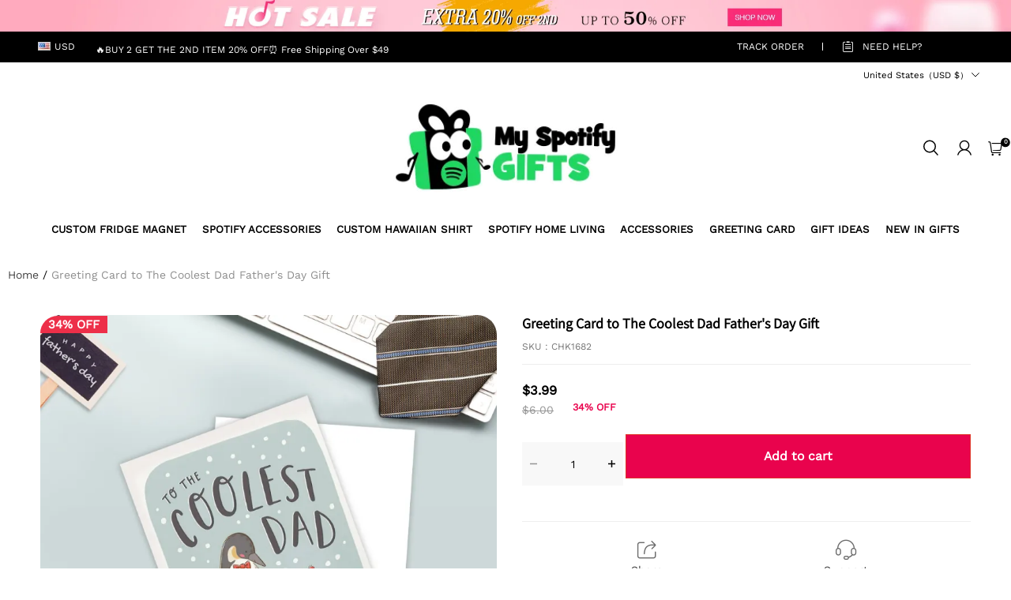

--- FILE ---
content_type: application/javascript; charset=utf-8
request_url: https://layout-assets-combo-sg.myshopline.com/combo?f=https%3A%2F%2Fcdn.myshopline.com%2Ft%2Flayout%2Fprod%2F2004129002%2F1681813671119%2F12c324d8-bad6-43ef-9ce0-408c53a56836%2F1682043944727%2Fassets%2Ftheme-shared%2Fcomponents%2Flocalization%2Fform.js%2Chttps%3A%2F%2Fcdn.myshopline.com%2Ft%2Flayout%2Fprod%2F2004129002%2F1681813671119%2F12c324d8-bad6-43ef-9ce0-408c53a56836%2F1682043944727%2Fassets%2Fstage%2Fheader%2Fscripts%2Flocale-currency.js
body_size: 2022
content:
window.SLM = window.SLM || {};

window.SLM['theme-shared/components/localization/form.js'] = window.SLM['theme-shared/components/localization/form.js'] || function () {
  const _exports = {};

  class LocalizationForm {
    constructor() {
      this.formId = 'sl-localization-form';
      this.formElement = document.getElementById(this.formId);
      this.elements = {
        localeInput: this.formElement.querySelector('input[name="locale_code"]'),
        countryInput: this.formElement.querySelector('input[name="country_code"]')
      };
    }

    triggerLocaleChange(languageCode) {
      this.elements.localeInput.value = languageCode;
      if (this.formElement) this.formElement.submit();
    }

    triggerCurrencyChange(currencyCode) {
      this.elements.countryInput.value = currencyCode;
      if (this.formElement) this.formElement.submit();
    }

  }

  _exports.default = LocalizationForm;
  return _exports;
}();
window.SLM = window.SLM || {};

window.SLM['stage/header/scripts/locale-currency.js'] = window.SLM['stage/header/scripts/locale-currency.js'] || function () {
  const _exports = {};
  const Cookie = window['js-cookie']['default'];
  const LocalizationForm = window['SLM']['theme-shared/components/localization/form.js'].default;
  const { t } = window['SLM']['theme-shared/utils/i18n.js'];
  const Toast = window['SLM']['commons/components/toast/index.js'].default;
  const Base = window['SLM']['commons/base/BaseClass.js'].default;
  const virtualReport = window['SLM']['commons/report/virtualReport.js'].default;

  const createCurrencyItemTemplate = (code, symbol, showSymbol) => {
    return `<li data-currency-code="${code}" data-show-symbol="${showSymbol}" data-currency-symbol="${symbol}">
	<span class="click">
		<span class="body5 notranslate">${showSymbol ? symbol : ''} ${code}</span>
	</span>
</li>`;
  };

  const createCurrencyListTemplate = (list, showSymbol) => {
    return list.map(({
      currencyCode,
      currencySymbol
    }) => createCurrencyItemTemplate(currencyCode, currencySymbol, showSymbol)).join('');
  };

  const toast = new Toast({
    content: 'content',
    className: 'header-toast',
    duration: 5000
  });

  class LocaleCurrency extends Base {
    constructor() {
      super();
      this.config = {
        namespace: 'stage:localeCurrency'
      };
      this.classes = {
        dropdownClass: 'dropdown__list',
        dropdownVisibleClass: 'dropdown__list--visible'
      };
      this.selectors = {
        localeButton: '.j-stage-locale',
        currencyButton: '.j-stage-currency',
        localeDrawerButton: '.j-locale-drawer-btn',
        countryDrawerButton: '.j-country-drawer-btn',
        currencyDrawerButton: '.j-currency-drawer-btn',
        countryButton: '.j-stage-country',
        countryContainer: '.locale-currency[data-country]',
        container: '.locale-currency',
        dropdownList: `.${this.classes.dropdownClass}`,
        localeContainer: '.locale-currency[data-locale]',
        mobileLocaleBtn: '.j-locale-drawer-btn',
        currencyContainer: '.locale-currency[data-currency]',
        currencySearchInput: '.j-stage-currency-search',
        currencyList: '.currency-list',
        noCurrencyFallback: '.stage-no-currency'
      };
      this.gteObserver = null;
      this.$setNamespace(this.config.namespace);
      this.localizationForm = new LocalizationForm();

      if ($(this.selectors.localeButton).length > 0) {
        this.initLocaleDropdown();
      }

      if ($(this.selectors.currencyButton).length > 0) {
        this.initCurrencyDropdown();
      }

      if ($(this.selectors.countryButton).length > 0) {
        this.bindDropdownClick(this.selectors.countryButton);
      }

      this.bindLanguageChange();
      this.bindCurrencySearch();
      this.bindCurrencyChange();
      this.bindCountryChange();
    }

    bindDropdownClick(selector) {
      this.$on('click', selector, e => {
        const $dropdownContainer = $(e.target).parents('.locale-currency');
        const $dropdownList = $dropdownContainer.find(this.selectors.dropdownList);

        if ($dropdownList.hasClass(this.classes.dropdownVisibleClass)) {
          $dropdownList.removeClass(this.classes.dropdownVisibleClass);
          return;
        }

        $dropdownList.addClass(this.classes.dropdownVisibleClass);
        const tempEventType = `click.tempWrapperClick-${this.namespace}-${selector}`;
        this.$on(tempEventType, ({
          target
        }) => {
          if (!$dropdownContainer[0]) {
            return this.$off(tempEventType);
          }

          if (target !== $dropdownContainer[0] && !$dropdownContainer[0].contains(target)) {
            $dropdownList.removeClass(this.classes.dropdownVisibleClass);
            this.$off(tempEventType);
          }
        });
      });
    }

    initLocaleDropdown() {
      this.bindDropdownClick(this.selectors.localeButton);
    }

    bindLanguageChange() {
      this.$on('click', `${this.selectors.localeContainer} li`, e => {
        const $target = $(e.currentTarget);
        const alias = $target.data('alias');
        const text = $target.data('name');
        virtualReport.reportSelectLang(e, alias);
        $(e.target).parents(this.selectors.dropdownList).removeClass(this.classes.dropdownVisibleClass);
        $(this.selectors.localeButton).find('span').text(text);
        $(this.selectors.localeDrawerButton).find('span').text(text);
        this.localizationForm.triggerLocaleChange(alias);
      });
    }

    bindCountryChange() {
      this.$on('click', `${this.selectors.countryContainer} li`, e => {
        const $target = $(e.currentTarget);
        const alias = $target.data('alias');
        const text = $target.data('name');

        if (window.location.search.includes('preview=2')) {
          toast.open(t('unvisiable.editorSwitchCountryTip'));
        }

        $(e.target).parents(this.selectors.dropdownList).removeClass(this.classes.dropdownVisibleClass);
        $(this.selectors.countryButton).find('span').text(text);
        $(this.selectors.countryDrawerButton).find('span').text(text);
        this.localizationForm.triggerCurrencyChange(alias);
      });
    }

    initCurrencyDropdown() {
      this.bindDropdownClick(this.selectors.currencyButton);
    }

    bindCurrencyChange() {
      this.$on('click', `${this.selectors.currencyContainer} li`, e => {
        const $target = $(e.currentTarget);
        const code = $target.data('currency-code');
        const symbol = $target.data('currency-symbol');
        const showSymbol = $target.parents(this.selectors.currencyList).data('show-symbol');
        const currencyText = `${showSymbol ? symbol : ''} ${code}`;
        virtualReport.reportSelectCurrency(e, code);
        Cookie.set('currency_code_userSetting', code);
        window.SL_State.set('currencyCode', code);
        window.SL_EventBus.emit('global:currency:format', {
          lang: window.SL_State.get('request.locale'),
          currencyCode: code
        });
        window.Shopline.event.emit('Currency::Format', {
          lang: window.SL_State.get('request.locale'),
          currencyCode: code
        });
        $(e.target).parents(this.selectors.dropdownList).removeClass(this.classes.dropdownVisibleClass);
        $(this.selectors.currencyButton).find('span').text(currencyText);
        $(this.selectors.currencyDrawerButton).find('.currency-symbol').text(symbol);
        $(this.selectors.currencyDrawerButton).find('.currency-code').text(code);
      });
    }

    bindCurrencySearch() {
      this.$on('input', this.selectors.currencySearchInput, e => {
        const {
          value: searchValue
        } = e.target;
        const allCurrencies = window.SL_State.get('currencyConfig.referenceCurrencies');
        let str = '';
        const container = $(e.target).parents(this.selectors.currencyContainer).find(this.selectors.currencyList);
        const showSymbol = container.data('show-symbol');

        if (!searchValue) {
          str = createCurrencyListTemplate(allCurrencies, showSymbol);
        } else {
          const filterList = allCurrencies.filter(item => {
            const val = item.currencyCode.toLowerCase();

            if (val.toLowerCase().includes(searchValue.toLowerCase())) {
              return true;
            }

            return false;
          });

          if (filterList.length) {
            str = createCurrencyListTemplate(filterList, showSymbol);
          }
        }

        if (!str) {
          container.hide();
          container.siblings(this.selectors.noCurrencyFallback).show();
          return;
        }

        container.show();
        container.html(str);
        container.siblings(this.selectors.noCurrencyFallback).hide();
      });
    }

    off() {
      this.$offAll();
    }

  }

  let instance = new LocaleCurrency();
  $(document).on('shopline:section:load', () => {
    instance.off();
    instance = new LocaleCurrency();
  });
  return _exports;
}();

--- FILE ---
content_type: application/javascript
request_url: https://cdn.myshopline.com/t/layout/plugin/2025122906083939/color-palette-chunk-mobileColorBardMore.js
body_size: 1650
content:
var A=Object.defineProperty;var $=(n,o,t)=>o in n?A(n,o,{enumerable:!0,configurable:!0,writable:!0,value:t}):n[o]=t;var g=(n,o,t)=>($(n,typeof o!="symbol"?o+"":o,t),t);import{m as S}from"./color-palette-chunk-minAjax.js";import{h as b,s as N}from"./color-palette-index.js";import{H as x}from"./color-palette-chunk-index.js";import{p as u}from"./color-palette-chunk-selector.js";const D=()=>{var o;let n={};try{n=JSON.parse((o=window._filter_select_items_)!=null?o:"{}")}catch(t){}return n};function P(n){const o=window.__ENV__||{};return n?o[n]:o}function R(n){var t;let o=null;if(!window.__I18N__||!window.__I18N__.plugins||!window.__I18N__.plugins["color-palette"]){let e="prev";P().APP_ENV==="staging"&&(e="stg"),o=S.getJson(`https://cdn.myshopline.com/t/i18n/sl-colorPalette/${e}/${n||((t=window==null?void 0:window.Shopline)==null?void 0:t.locale)||window.__PRELOAD_STATE__.storeInfo.languageSetting.storeLanguage}.raw.tree.json`).then(s=>{window.__I18N__=window.__I18N__||{},window.__I18N__.plugins=window.__I18N__.plugins||{},window.__I18N__.plugins["color-palette"]||(window.__I18N__.plugins["color-palette"]=s)})}else o=Promise.resolve();return o}const v=document.dir==="rtl",h=class{constructor(){if(h.single)return h.single;h.single=this,new x(!0),this.bindEvent(),this.documentEvt=function(){}}checkIsOpen(o){const t=o.getAttribute("data-more-id");return document.querySelector(`.more__popover__box[data-more-id="${t}"]`).style.display==="block"}showPopover(o){this.hidePopover();const t=o.getAttribute("data-more-id"),e=document.querySelector(`.more__popover__box[data-more-id="${t}"]`);e.style.display="block",o.closest(".advc-hotspot__tooltip-wrapper")&&(o.closest(".advc-hotspot__tooltip-wrapper").style.opacity=1,o.closest(".advc-hotspot__tooltip-wrapper").style.transform="translateY(0)");const{width:s}=e.querySelector(".more__popover").getBoundingClientRect(),i=o.getBoundingClientRect(),a=window.pageYOffset||document.documentElement.scrollTop;e.style.left=v?`${i.left-8}px`:`${i.left-s+40}px`,e.style.top=`${i.top+a+20}px`}hidePopover(){var o,t;(o=document.querySelectorAll(".more__popover__box"))==null||o.forEach(e=>e.style.display="none"),(t=document.querySelectorAll(".advc-hotspot__tooltip-wrapper"))==null||t.forEach(e=>{e.style.opacity==="1"&&e.closest(".advc-shoppable-image__hotspot").classList.add("advc-shoppable-image__hotspot--active"),e.style.opacity="",e.style.transform=""})}bindEvent(){b(document.body,"click",".color-board__more",(o,t)=>{(t.classList.contains("color-board__more__item")||t.classList.contains("color-board__more"))&&(o.stopPropagation(),o.preventDefault());const e=t.getAttribute("data-more-id");!document.querySelector(`.more__popover__box[data-more-id="${e}"]`)||(this.checkIsOpen(t)?this.hidePopover(t):this.showPopover(t))}),b(document.body,"click",".more__popover__box",(o,t)=>{t.classList.contains("more__popover")&&(o.stopPropagation(),o.preventDefault())}),b(document.body,"click",".more__popover-more-text",(o,t)=>{var s;if(t.closest("[data-color-url]")){const i=t.closest("[data-color-url]").dataset.colorUrl;window.location.href=i;return}const e=t.getAttribute("uniqueKey");e&&(window.location.href=((s=window==null?void 0:window.Shopline)==null?void 0:s.redirectTo(`/products/${e}`))||`/products/${e}`)}),document.addEventListener("click",()=>{this.hidePopover()}),document.addEventListener("resize",()=>{this.hidePopover()})}};let y=h;g(y,"single",null);const f=class{constructor(){if(f.single)return f.single;f.single=this,new x(!1),this.animationWidths=[],this.activeIndex=0,this.maxIndex=1,this.show=!1,this.bindEvent()}initScrollInfo(o){var p;const t=(p=u(o,".plugin-color-board"))==null?void 0:p[0],e=Number(t.dataset.oneFoldNum),s=Number(t.dataset.oneItemWidth),i=e*s;if(t.getAttribute("data-animationWidths")||t.getAttribute("data-maxIndex"))return;const l=t.querySelectorAll(".color-board__box .color-board__col").length,r=~~(l/e),c=l%e,d=Array.from(Array(r)).map((w,_)=>(v?_:-_)*i);c&&d.push((v?r:-r)*i),t.setAttribute("data-animationWidths",d),t.setAttribute("data-maxIndex",d.length)}bindEvent(){b(document.body,"click",".color-board__more",(o,t)=>{o.preventDefault(),o.stopPropagation(),this.animationLeft(t,"click")}),N(".color-board__box",(o,t)=>{const e=t;o===(v?"right":"left")?this.animationLeft(e):this.animationRight(e)})}animationLeft(o,t="scroll"){var c,d,p,w,_;this.initScrollInfo(o);const e=(c=u(o,".plugin-color-board"))==null?void 0:c[0];if(e.dataset.noSwipe){if(t==="click"){let m=(d=u(e,"a"))==null?void 0:d[0];m||(m=e.closest(".product-card-wrapper").querySelector("a")),m==null||m.click()}return}const s=(p=e.getAttribute("data-animationWidths"))==null?void 0:p.split(",");let i=Number(e.getAttribute("data-activeIndex")||0);const a=Number(e.getAttribute("data-maxindex")||0),l=e.querySelector(".color-board__more");if(i>=a-1){t==="click"&&((_=(w=u(l,"a"))==null?void 0:w[0])==null||_.click());return}const r=e.querySelector(".color-board__scroll");i+=1,e.setAttribute("data-activeIndex",i),r.style.transform=`translateX(${s[i]}px)`,i===a-1&&(l.style.display="none")}animationRight(o){var r,c;const t=(r=u(o,".plugin-color-board"))==null?void 0:r[0],e=Number(t.getAttribute("data-maxindex")||0);if(t.dataset.noSwipe)return;const s=(c=t.getAttribute("data-animationWidths"))==null?void 0:c.split(",");let i=Number(t.getAttribute("data-activeIndex")||0);if(i===0)return;const a=t.querySelector(".color-board__scroll");i-=1,t.setAttribute("data-activeIndex",i),a.style.transform=`translateX(${s[i]}px)`;const l=t.querySelector(".color-board__more");i<e-1&&(l.style.display="")}};let I=f;g(I,"single",null);export{I as M,y as P,R as c,D as j};


--- FILE ---
content_type: application/javascript
request_url: https://cdn.myshopline.com/t/layout/plugin/2025122906083939/color-palette-chunk-initCommonDetail.js
body_size: 738
content:
import{r as B,i as M}from"./color-palette-index.js";import{a as k}from"./color-palette-chunk-afterInitMixin.js";import{m as V}from"./color-palette-chunk-minAjax.js";const m=async({type:s,id:t,productId:a})=>{var i,c,u,p,w,f,S;try{if(s!=="init"||!((i=window.Shopline)!=null&&i.designMode)&&t==="productDetail")return;const o=document.querySelector(`#product-detail-sku-trade_${t}`);if(!((c=window._colorBoard_tradeInstances)!=null&&c[t])){(u=o==null?void 0:o.classList)==null||u.add("isShow");return}const g="",I=await V.get(`${g}/api/product-plugin/color-board/front/detail`,{productId:a}),{colorBoardSetting:y,colorBoardList:d}=I;if(!d||d.length===0){(p=o==null?void 0:o.classList)==null||p.add("isShow");return}const{dataPool:l}=window._colorBoard_tradeInstances[t],{skuList:A}=l.sku,{initialSkuSeq:L}=l,_=A.find(e=>e.skuSeq===L),x=_?_.skuAttributeIds.map(({attrId:e,valueId:n})=>`${e}:${n}`):[],{attrArray:C}=l,P=C.map(e=>{const n=d.find(({attributeId:r})=>r===e.nameId),h=!!n;for(const r of e.specAttrList)if(x.includes(r.id)?r.active=!0:r.active=!1,h){const q=n.attributeValueList.find(({attributeValueId:v})=>v===r.id.split(":")[1]);r.colorValue=q.colorValue}const $=(n==null?void 0:n.autoMatchImage)||0;return e={...e,hasColorBoard:h,autoMatchImage:$},e});B({parentDomSelector:`#product-detail-sku-trade_${t}`,attrData:P,colorBoardSetting:y}),M(window._colorBoard_tradeInstances[t]),window.skuMixins.includes(k)||window.skuMixins.push(k),window._colorBoard_tradeInstances[t].render(),(f=(w=window==null?void 0:window.Shopline)==null?void 0:w.event)==null||f.emit("Plugin::ColorPalette::Init"),(S=o==null?void 0:o.classList)==null||S.add("isShow")}catch(o){document.querySelector(`#product-detail-sku-trade_${t}`)&&document.querySelector(`#product-detail-sku-trade_${t}`).classList.add("isShow"),window.__sl_console__.error(o)}},G=()=>{window.Shopline.event.on("Product::OpenQuickView::AddToCart",({data:s})=>{const{type:t,prefix:a,spuSeq:i}=s,c=a+i;m({type:t,id:c,productId:i})}),window.Shopline.event.on("Product::SkuChanged",({data:s})=>{const{type:t,id:a,productId:i}=s;m({type:t,id:a,productId:i})})};export{G as default};
